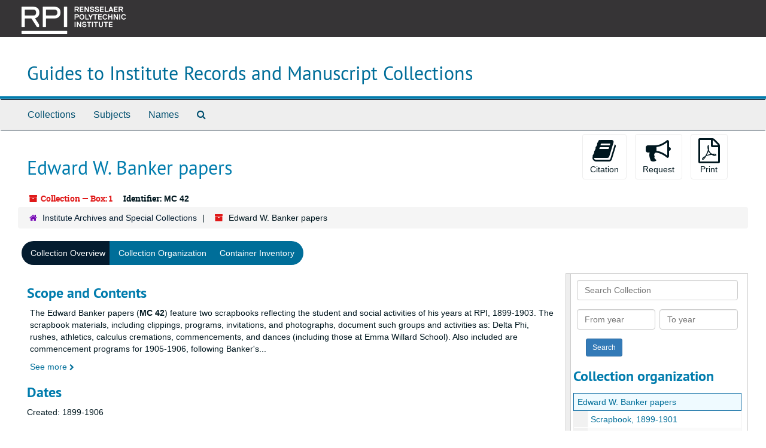

--- FILE ---
content_type: text/html;charset=utf-8
request_url: https://guides.archives.rpi.edu/repositories/2/resources/67
body_size: 24600
content:
<!DOCTYPE html>
<html lang="en">
<head>
	<meta charset="utf-8"/>
	<meta http-equiv="X-UA-Compatible" content="IE=edge"/>
	<meta name="viewport" content="width=device-width, initial-scale=1">
	<link href="/favicon.ico" rel="shortcut icon" type="image/x-icon" />
	<title>Collection: Edward W. Banker papers | Guides to Institute Records and Manuscript Collections</title>
	<meta name="csrf-param" content="authenticity_token" />
<meta name="csrf-token" content="IrUfCprga2MMCDnuGDPn9fDFSU0cr8TgrnnCUjInRvn97bs4lhxeyQACsd_hO7QO-ASk0IqR08a2hvXGNurNJA" />

		<meta name="referrer" content="origin-when-cross-origin" />

	<script>
	 var APP_PATH = '/';
	</script>

	<link rel="stylesheet" media="all" href="/assets/application-a9909f6b91186d69a51ae28e231b8a11ccace76131ebb1f12bf30936f20d7ecb.css" />
	<script src="/assets/application-10c479352ab716b4eeac2a9edc118309dc5133cffff68285ca5df4373c98c637.js"></script>

	  <script type="application/ld+json">
    {
  "@context": "http://schema.org/",
  "@id": "https://guides.archives.rpi.edu/repositories/2/resources/67",
  "@type": [
    "Collection",
    "ArchiveComponent"
  ],
  "name": "Edward W. Banker papers",
  "identifier": "MC 42",
  "description": "The collection consists of two scrapbooks pertaining to Banker's years and experience at RPI (1899-1903), commencement programs and dance cards.",
  "creator": [
    {
      "@id": "https://guides.archives.rpi.edu/agents/people/118",
      "@type": "Person",
      "name": "Banker, Edward W."
    }
  ],
  "materialExtent": [
    {
      "@type": "QuantitativeValue",
      "unitText": "Linear Feet",
      "value": "0.50"
    }
  ],
  "inLanguage": [
    {
      "@type": "Language",
      "name": "English"
    }
  ],
  "holdingArchive": {
    "@id": "https://guides.archives.rpi.edu/repositories/2",
    "@type": "ArchiveOrganization",
    "name": "Institute Archives and Special Collections",
    "address": {
      "@type": "PostalAddress",
      "streetAddress": [
        "110 8th Street",
        "Institute Archives and Special Collections",
        "Rensselaer Libraries, Rensselaer Polytechnic Institute"
      ],
      "addressLocality": "Troy",
      "addressRegion": "NY",
      "postalCode": "12180-3590",
      "addressCountry": "US"
    },
    "telephone": [
      "518 276 8340"
    ]
  }
}
  </script>


			<!-- Begin plugin layout -->
			 <link rel="stylesheet" media="screen" href="/assets/custom.css" />

			<!-- End plugin layout -->

<!-- HTML5 shim and Respond.js for IE8 support of HTML5 elements and media queries -->
<!-- WARNING: Respond.js doesn't work if you view the page via file:// -->
<!--[if lt IE 9]>
	<script src="https://oss.maxcdn.com/html5shiv/3.7.3/html5shiv.min.js"></script>
	<script src="https://oss.maxcdn.com/respond/1.4.2/respond.min.js"></script>
<![endif]-->
</head>

<body>
	<div class="skipnav">
  <a class="sr-only sr-only-focusable" href="#maincontent">Skip to main content</a>
</div>


	<div class="container-fluid no-pad">
		<section  id="header">
<header class="rpi-hdr rpi-hdr_no-nav">
  <div>
      <nav class="navbar navbar-expand navbar-dark">
        <a class="navbar-brand rpi-hdr_logo" href="https://rpi.edu">
          <img alt="Rensselaer" src="/assets/images/RPI_INST_Lockup_Md_White-2x.png"></a>  
        
      </nav>
    
  </div>
</header>
<div class="row">
    <div class="col-sm-12">
      <h1>
          <a title="Return to the Guides to Institute Records and Manuscript Collections homepage" href="https://guides.archives.rpi.edu">
        Guides to Institute Records and Manuscript Collections
          </a>
      </h1>
<!--      <b><a href="https://archives.rpi.edu/">Institute Archives and Special Collections</a></b> -->
    </div>
<!--    <div class="col-sm-3 hidden-xs"><img class="logo" src="/assets/archivesspace.small-adb316625a71e8e147f0af184ce3e767d31e8f56aed812c7a897476b3d0d6619.png" alt="" /></div> -->
  </div>
</section>

		<section id="navigation">
  <nav class="navbar navbar-default" aria-label="top-level navigation">
    <div class="container-fluid navbar-header top-bar">
      <button type="button" class="navbar-toggle collapsed" data-toggle="collapse" data-target="#collapsemenu"
              aria-expanded="false">
        <span class="sr-only">Toggle Navigation</span>
        <span class="icon-bar"></span>
        <span class="icon-bar"></span>
        <span class="icon-bar"></span>
      </button>
      <div class="collapse navbar-collapse" id="collapsemenu">
        <ul class="nav nav navbar-nav">
            <li><a href="/repositories/resources">Collections</a></li>
            <li><a href="/subjects">Subjects</a></li>
            <li><a href="/agents">Names</a></li>
            <li><a href="/search?reset=true" title="Search The Archives">
                <span class="fa fa-search" aria-hidden="true"></span>
                <span class="sr-only">Search The Archives</span>
              </a>
            </li>
        </ul>
      </div>
    </div>
  </nav>
</section>

	</div>

	<section id="content" class="container-fluid">
		<a name="maincontent" id="maincontent"></a>
		
		<a name="main" title="Main Content"></a>
<div id="main-content" class="row resources">
  <div class="row" id="info_row">
  </div>
  <div class="information col-sm-7">
      

<h1>
    Edward W. Banker papers
</h1>


<div class="badge-and-identifier">
  <div class="record-type-badge resource">
    <i class="fa fa-archive"></i>&#160;Collection  &mdash; Box: 1
  </div>
    <div class="identifier">
      <span class="id-label">Identifier:</span>&#160;<span class="component">MC 42</span>
    </div>
</div>

  </div>
  <div class="page_actions col-sm-5 right">
    <div title="Page Actions" class="text-right">
 <ul class="list-inline">
      <li class="large-badge  align-center">
          <form id="cite_sub" action="/cite" accept-charset="UTF-8" method="post"><input name="utf8" type="hidden" value="&#x2713;" /><input type="hidden" name="authenticity_token" value="PgxYBhZHR3hq1mQlV-O7sWbR8jYoEEU6gO3bdKyMkLpjiYkM0hrVVItDqN05eL9tVrX7xoFH3MEUHxWoQIJ50A" />
  <input type="hidden" name="uri" id="uri" value="/repositories/2/resources/67" />
  <input type="hidden" name="cite" id="cite" value="Edward W. Banker papers, MC 42. Institute Archives and Special Collections, Rensselaer Polytechnic Institute, Troy, NY." />
  <button type="submit" class="btn page_action request  btn-default">
    <i class="fa fa-book fa-3x"></i><br/>
    Citation
  </button>
</form>
      </li>
      <li class="large-badge  align-center">
            <form id="request_sub" action="/repositories/2/resources/67/request" accept-charset="UTF-8" method="post"><input name="utf8" type="hidden" value="&#x2713;" /><input type="hidden" name="authenticity_token" value="gUiZqfLuovnrOqM3sfKLRZPBf-ZMlHquzufT2UIaoMT3oBpcwNxz89QHpuh-kD9NiCepgbwxNeUfytjlG2VAsQ" />
    

    <input type='hidden' name='request_uri' value='/repositories/2/resources/67' />

    <input type='hidden' name='title' value='Edward W. Banker papers' />

    <input type='hidden' name='identifier' value='MC 42' />

    <input type='hidden' name='cite' value='Edward W. Banker papers, MC 42. Institute Archives and Special Collections, Rensselaer Polytechnic Institute, Troy, NY.' />

    <input type='hidden' name='repo_name' value='Institute Archives and Special Collections' />
      <input type='hidden' name='top_container_url[]' value='/repositories/2/top_containers/19190' />
      <input type='hidden' name='container[]' value='Box: 1 (Mixed Materials)' />
      <input type='hidden' name='barcode[]' value='' />

    <input type='hidden' name='repo_uri' value='/repositories/2' />

    <input type='hidden' name='repo_code' value='RPIASC' />

    <input type='hidden' name='repo_email' value='lib-archives@rpi.edu' />

    <button type="submit" class="btn page_action request  btn-default" title="Request">
      <i class="fa fa-bullhorn fa-3x"></i><br/>Request</button>
</form>
      </li>
      <li class="large-badge  align-center">
              <form id="print_form" action="/repositories/2/resources/67/pdf" accept-charset="UTF-8" method="post"><input name="utf8" type="hidden" value="&#x2713;" /><input type="hidden" name="authenticity_token" value="A72GLJjroEQ0vRRpiCjwLAE_aE7YW_K9kq8HFCXWn1e2_GLgi-Jvpkp714w06izjPkofT5vyyBAW5CFxrgjdRg" />
        <input type="hidden" name="base_token" id="base_token" value="0808b1164ec0c124cd85ec0be368f1ec" />
        <input type="hidden" name="token" id="token" value="" />
        <button id="print_button" class="btn btn-default page_action print">
            <i class="fa fa-file-pdf-o fa-3x"></i><br/><span class="print-label">Print</span><span class="generating-label" style="display: none">Generating</span>
        </button>
</form>
      </li>
      <li class="large-badge  align-center">
              <a id="staff-link" href="#" class="btn btn-default hide" target="_blank">
        <i class="fa fa-pencil fa-3x"></i>
        <br/>
        Staff Only
    </a>

      </li>
 </ul>
</div>

  </div>
</div>
<div class="row">
    <div class="clear">
    <nav aria-label="hierarchical navigation">
      <ul class="breadcrumb">
	<li>
	  <span class='record-type-badge repository' aria-hidden='true'>       <i class='fa fa-home'></i>     </span>
	    <a href='/repositories/2'>
		Institute Archives and Special Collections
	    </a>
	</li>
	<li>
	  <span class='record-type-badge resource' aria-hidden='true'>       <i class='fa fa-archive'></i>     </span>
	    Edward W. Banker papers
	</li>
      </ul>
    </nav>
</div>

</div>

<div class="row" id="tabs">
  <div class="col-sm-9 text-center tabbing navbar navbar-default">
    <ul class="tabbing nav nav-pills">
        <li >

    <a class="active" aria-current="page" href="#">Collection Overview</a>
  </li>

        <li >

    <a href="/repositories/2/resources/67/collection_organization">Collection Organization</a>
  </li>

        <li >

    <a href="/repositories/2/resources/67/inventory">Container Inventory</a>
  </li>

    </ul>
  </div>
</div>


<div class="row" id="notes_row">
  <div class="col-sm-9">
    

    <!-- Look for '_inherited' and '*_inherited' properties -->
<div class="upper-record-details">
      
    <div class="abstract single_note" >
     <h2>Scope and Contents</h2>
         <div class="subnote ">
           <span class="note-content">
             <p>The Edward Banker papers (<span class="bold emph">MC 42</span>) feature two scrapbooks reflecting the student and social activities of his years at RPI, 1899-1903. The scrapbook materials, including clippings, programs, invitations, and photographs, document such groups and activities as: Delta Phi, rushes, athletics, calculus cremations, commencements, and dances (including those at Emma Willard School). Also included are commencement programs for 1905-1906, following Banker's attendance at RPI.</p>
           </span>
         </div>
     </div>


      <h2>Dates</h2>
      <ul class="dates-is-single-date">
        <li class="dates"> 
            Created: 1899-1906 
        </li>
</ul>



      
  <h2>Creator</h2>
  <ul class="present_list agents_list">
      <li>
        <a href="/agents/people/118">Banker, Edward W.</a>
        (Person)
      </li>
  </ul>



      <h2>Extent</h2>
        <p class="extent">
	  0.50 Linear Feet 
	</p>

      <h2>Language of Materials</h2>
        <p class="language">
	  English
	</p>

    


      
      
      
</div>

    <div class="acc_holder clear" >
      <div class="panel-group" id="res_accordion">
	  <div class="panel panel-default">
    <div class="panel-heading">
      <h2 class="panel-title">
        <a class="accordion-toggle" data-toggle="collapse"  href="#add_desc" aria-expanded="true">
          Additional Description
        </a>
      </h2>
    </div>
    <div id="add_desc" class="panel-collapse collapse note_panel in">
      <div class="panel-body">
        	    <div class="note">
	      
    <div class="abstract single_note" >
     <h3>Abstract</h3>
       <div class="note-content">
         <p>The collection consists of two scrapbooks pertaining to Banker's years and experience at RPI (1899-1903), commencement programs and dance cards.</p>
       </div>
     </div>

	    </div>

      </div>
    </div>
  </div>

	   
	    <div class="panel panel-default">
    <div class="panel-heading">
      <h2 class="panel-title">
        <a class="accordion-toggle" data-toggle="collapse"  href="#fa" aria-expanded="true">
          Finding Aid &amp; Administrative Information
        </a>
      </h2>
    </div>
    <div id="fa" class="panel-collapse collapse note_panel in">
      <div class="panel-body">
        
    <dl class="dl-horizontal-fa">
          <dt>Author</dt>
      	  <dd>
              S. Kennick
          </dd>
          <dt>Date</dt>
      	  <dd>
              1988
          </dd>
          <dt>Description rules</dt>
      	  <dd>
              Describing Archives: A Content Standard
          </dd>
          <dt>Language of description</dt>
      	  <dd>
              English
          </dd>
          <dt>Script of description</dt>
      	  <dd>
              Latin
          </dd>
          <dt>Language of description note</dt>
      	  <dd>
              eng
          </dd>
    </dl>

      </div>
    </div>
  </div>

	   <div class="panel panel-default">
    <div class="panel-heading">
      <h2 class="panel-title">
        <a class="accordion-toggle" data-toggle="collapse"  href="#cont_list" aria-expanded="true">
          Physical Storage Information
        </a>
      </h2>
    </div>
    <div id="cont_list" class="panel-collapse collapse note_panel in">
      <div class="panel-body">
          <ul class="present_list top_containers">
     <li>
         <a href="/repositories/2/top_containers/19190">
        Box: 1 (Mixed Materials)
         </a>
     </li>
  </ul>

      </div>
    </div>
  </div>

	      <div class="panel panel-default">
    <div class="panel-heading">
      <h2 class="panel-title">
        <a class="accordion-toggle" data-toggle="collapse"  href="#repo_deets" aria-expanded="true">
          Repository Details
        </a>
      </h2>
    </div>
    <div id="repo_deets" class="panel-collapse collapse note_panel in">
      <div class="panel-body">
        <h3>Repository Details</h3>
<p> Part of the Institute Archives and Special Collections Repository</p>
<div class="website">
  <a href="https://guides.archives.rpi.edu/repositories/2">https://guides.archives.rpi.edu/repositories/2</a>
</div>



<div class='contact_info'>
  <strong>Contact:</strong> <br/>
  <span class="street">
    110 8th Street <br/>Institute Archives and Special Collections <br/>Rensselaer Libraries, Rensselaer Polytechnic Institute
    <br />
  </span>

     <span class="city">Troy</span>
     <span class="region">NY</span>
     <span class="post_code">12180-3590</span>
     <span class="country">US</span>

<br/>

   <span class="telephone">
       <i class="fa fa-phone" aria-hidden="true"></i> 518 276 8340
   </span><br/>

<!-- YEE HAW -->
<span class="email"><i class="fa fa-envelope" aria-hidden="true"></i> <a href="mailto:lib-archives@rpi.edu" title="Send email">lib-archives@rpi.edu</a></span>
<br/>
</div>



      </div>
    </div>
  </div>

      </div>
        
        
        
    </div>
    <script type="text/javascript" >initialize_accordion(".note_panel", "Expand All" , "Collapse All", true);
    </script>

  </div>
  <div id="sidebar" class="col-sm-3 sidebar sidebar-container resizable-sidebar" >
   <a name="search" title="Search within collection"></a>
<div class="search">

  <form class="form-horizontal" action="/repositories/2/resources/67/search" accept-charset="UTF-8" method="get"><input name="utf8" type="hidden" value="&#x2713;" />

    <div class="form-group">
      <label class="sr-only" for="filter_q0">Search Collection</label>
      <input type="text" name="filter_q[]" id="filter_q0" placeholder="Search Collection" class="form-control" />
    </div>

    <div class="form-group">
      <input type="hidden" name="op[]" id="op_" value="" />
      <input type="hidden" name="field[]" id="field_" value="" />
      <input type="hidden" name="limit" id="limit" value="" />
      <input type="hidden" name="q[]" id="q_" value="*" />

      <div class="col-md-6 year_from">
        <label class="sr-only" for="filter_from_year">From year</label>
        <input type="text" name="filter_from_year" id="filter_from_year" size="4" maxlength="4" placeholder="From year" class="form-control" />
      </div>

      <div class="col-md-6 year_to">
        <label class="sr-only" for="filter_to_year">To year</label>
        <input type="text" name="filter_to_year" id="filter_to_year" size="4" maxlength="4" placeholder="To year" class="form-control" />
      </div>

    </div>

    <input type="submit" name="commit" value="Search" class="btn btn-primary btn-sm" data-disable-with="Search" />

</form>
</div>

   <script src="/assets/largetree-09c31ba43b943d8f00687bdb3175ff5711ffab88f9c703129e26914c86bcc6c3.js"></script>
<script src="/assets/tree_renderer-4a950f560ccc1eb5e6eb74c02e2ad974b1325c53dcafcc117b543706b3d5bb24.js"></script>

<h2>Collection organization</h2>
<div class="infinite-tree-view largetree-container" id='tree-container'></div>

<script>

    var root_uri = '/repositories/2/resources/67';
    var should_link_to_record = true;

    var tree = new LargeTree(new TreeDataSource(root_uri + '/tree'),
        $('#tree-container'),
        root_uri,
        true,
        new SimpleRenderer(should_link_to_record),
        function() {
            var tree_id = TreeIds.uri_to_tree_id('/repositories/2/resources/67');
            tree.setCurrentNode(tree_id, function() {
                // scroll to selected node
                tree.elt.scrollTo('#'+tree_id, 0, {offset: -50});
            });
        },
        function(current_node, tree) {
          tree.expandNode(current_node);
        });
</script>

 </div>
</div>

  <div class="modal fade" id="cite_modal" tabindex="-1" role="dialog" aria-modal="true" aria-labelledby="cite_modalLabel">
  <div class="modal-dialog">
    <div class="modal-content">
      <header class="modal-header">
        <button type="button" class="close" id="cite_modal_header_close" data-dismiss="modal" aria-label="Close">&times;</button>
        <h2 class="modal-title h3" id="cite_modalLabel">Citation</h2>
      </header>
      <div class="modal-body">
        <section class="panel panel-default mt15px">
  <header class="panel-heading">
    <h3 class="panel-title">Cite Item</h3>
  </header>
  <div class="panel-body flex align-items-center">
    <p id="item_citation" class="flex-grow-1 mr15px mb0">Edward W. Banker papers, MC 42. Institute Archives and Special Collections, Rensselaer Polytechnic Institute, Troy, NY.</p>
    <button type="button" id="copy_item_citation" class="btn btn-primary clip-btn" data-clipboard-target="#item_citation" aria-label="Copy item citation to clipboard">Copy to clipboard</button>
  </div>
</section>
<section class="panel panel-default">
  <header class="panel-heading">
    <h3 class="panel-title">Cite Item Description</h3>
  </header>
  <div class="panel-body flex align-items-center">
    <p id="item_description_citation" class="flex-grow-1 mr15px mb0">Edward W. Banker papers, MC 42. Institute Archives and Special Collections, Rensselaer Polytechnic Institute, Troy, NY. https://guides.archives.rpi.edu/repositories/2/resources/67  Accessed  January 23, 2026.</p>
    <button type="button" id="copy_item_description_citation" class="btn btn-primary clip-btn" data-clipboard-target="#item_description_citation" aria-label="Copy item description citation to clipboard">Copy to clipboard</button>
  </div>
</section>

      </div>
      <footer class="modal-footer">
        <button type="button" class="btn btn-default" id="cite_modal_footer_close" data-dismiss="modal" aria-label="Close">Close</button>
      </footer>
    </div>
  </div>
</div>

<script type ="text/javascript" >setupCite()</script>
  <div class="modal fade" id="request_modal" tabindex="-1" role="dialog" aria-modal="true" aria-labelledby="request_modalLabel">
  <div class="modal-dialog">
    <div class="modal-content">
      <header class="modal-header">
        <button type="button" class="close" id="request_modal_header_close" data-dismiss="modal" aria-label="Close">&times;</button>
        <h2 class="modal-title h3" id="request_modalLabel">Request</h2>
      </header>
      <div class="modal-body">
        <form id="request_form" action="/fill_request" accept-charset="UTF-8" method="post"><input name="utf8" type="hidden" value="&#x2713;" /><input type="hidden" name="authenticity_token" value="D6L_F7HYp-eIuTz0IHNt443zyoTJIQBeaKTGDYq1TEYs_doQVhhcsAVXPlx4ptS3uEzE_kUi7P6ea8rLu763qg" />
  

    <input type='hidden' name='request_uri' value='/repositories/2/resources/67' />

    <input type='hidden' name='title' value='Edward W. Banker papers' />

    <input type='hidden' name='identifier' value='MC 42' />

    <input type='hidden' name='cite' value='Edward W. Banker papers, MC 42. Institute Archives and Special Collections, Rensselaer Polytechnic Institute, Troy, NY.' />

    <input type='hidden' name='repo_name' value='Institute Archives and Special Collections' />
      <input type='hidden' name='top_container_url[]' value='/repositories/2/top_containers/19190' />
      <input type='hidden' name='container[]' value='Box: 1 (Mixed Materials)' />
      <input type='hidden' name='barcode[]' value='' />

    <input type='hidden' name='repo_uri' value='/repositories/2' />

    <input type='hidden' name='repo_code' value='RPIASC' />

    <input type='hidden' name='repo_email' value='lib-archives@rpi.edu' />

  <div  id="request">
    <div class="form-group required ">
      <label class="sr-only" for="user_name">Your name required</label>
      <div class="input-group">
        <input type="text" name="user_name" id="user_name" placeholder="Your name" class="form-control" />
        <div class="input-group-addon">
          <span class="required aria-hidden">required</span>
        </div>
      </div>
    </div>
    <div class="form-group required ">
      <label class="sr-only" for="user_email">Your email address required</label>
      <div class="input-group">
        <input type="email" name="user_email" id="user_email" placeholder="Your email address" class="form-control" />
        <div class="input-group-addon">
          <span class="required aria-hidden">required</span>
        </div>
      </div>
    </div>
    <div class="form-group ">
      <label class="sr-only" for="date">Your phone number</label>
      <input type="text" name="date" id="date" placeholder="Your phone number" class="form-control" />
    </div>
    <div class="form-group ">
      <label class="sr-only" for="note">Please describe your research topic</label>
      <textarea name="note" id="note" rows="3" cols="25" placeholder="Please describe your research topic" class="form-control">
</textarea>
    </div>
    <div class="form-group honeypot">
      <span class="aria-hidden">
        <label for="comment">Comment</label>
        <input type="text" name="comment" id="comment" tabindex="-1" class="form-control" />
      </span>
    </div>
    <button type="submit" class="btn btn-primary action-btn noscript">Submit Request</button>
  </div>
</form>
      </div>
      <footer class="modal-footer">
        <button type="button" class="btn btn-default" id="request_modal_footer_close" data-dismiss="modal" aria-label="Close">Close</button>
          <button type="button" class="btn btn-primary action-btn"></button>
      </footer>
    </div>
  </div>
</div>

<script type ="text/javascript" >setupRequest("request_modal",  "Request")</script>


	</section>

	<script  type="text/javascript" >
		$(".upper-record-details .note-content").each(function(index, element){$(this).readmore(450)});
	</script>

	   <div class="container-fluid panel-footer">
<div class="row">
   <div class="col-md-12">
      <p class="footer-items"><a href="https://answers.lib.rpi.edu/form?queue_id=6931" target="_blank">Contact Us</a>
        | <a href="https://archives.rpi.edu/" target="_blank">Institute Archives and Special Collections</a> 
        | <a href="https://info.rpi.edu/webaccessibility" target="_blank">Accessibility</a>
        | ArchivesSpace v3.3.1</p>
   </div>
</div>
</div>


			<script>
				FRONTEND_URL = "https://staff.archives.rpi.edu";
				RECORD_URI = "/repositories/2/resources/67";
				STAFF_LINK_MODE = "edit";
			</script>

</body>
</html>


--- FILE ---
content_type: text/css
request_url: https://guides.archives.rpi.edu/assets/custom.css
body_size: 1144
content:
.rpi-hdr {
  background-color: #363436;
/*  background-color: #d6001c; */
  color: white;
  -webkit-transition: all 1s ease-in-out;
  -moz-transition: all 1s ease-in-out;
  -ms-transition: all 1s ease-in-out;
  -o-transition: all 1s ease-in-out;
}
.rpi-hdr.rpi-hdr_dark {
  background-color: #363436;
/*  background-color: #d6001c; */
}
.rpi-hdr.rpi-hdr_no-nav #rpiHeaderNav, .rpi-hdr.rpi-hdr_no-nav .search-form__slick {
  display: none;
}
.rpi-hdr .rpi-hdr_logo img {
  max-width: 175px;
}
.rpi-hdr nav {
  padding: 0 0 10px 20px;
}
.rpi-hdr nav a {
  color: white !important;
  font-family: "Source Sans Pro", sans-serif;
  text-decoration: none;
  text-transform: uppercase;
  padding-top: 0.625rem;
  padding-bottom: 0.625rem;
}
.rpi-hdr nav a:hover {
  color: white !important;
  text-decoration: underline;
}
.rpi-hdr nav ul.navbar-nav li.nav-item {
  display: none;
  text-align: right;
  padding-right: 0.75rem;
  padding-left: 0.75rem;
  font-size: 0.778rem;
}
.navbar {
  margin-bottom: 5px;
}
#header > .row {
  height: auto;   
}
h1 {
   font-size: 2.25em;
   font-weight: normal;
   padding-bottom: 10px;
   margin-top: 1.25em;
}
